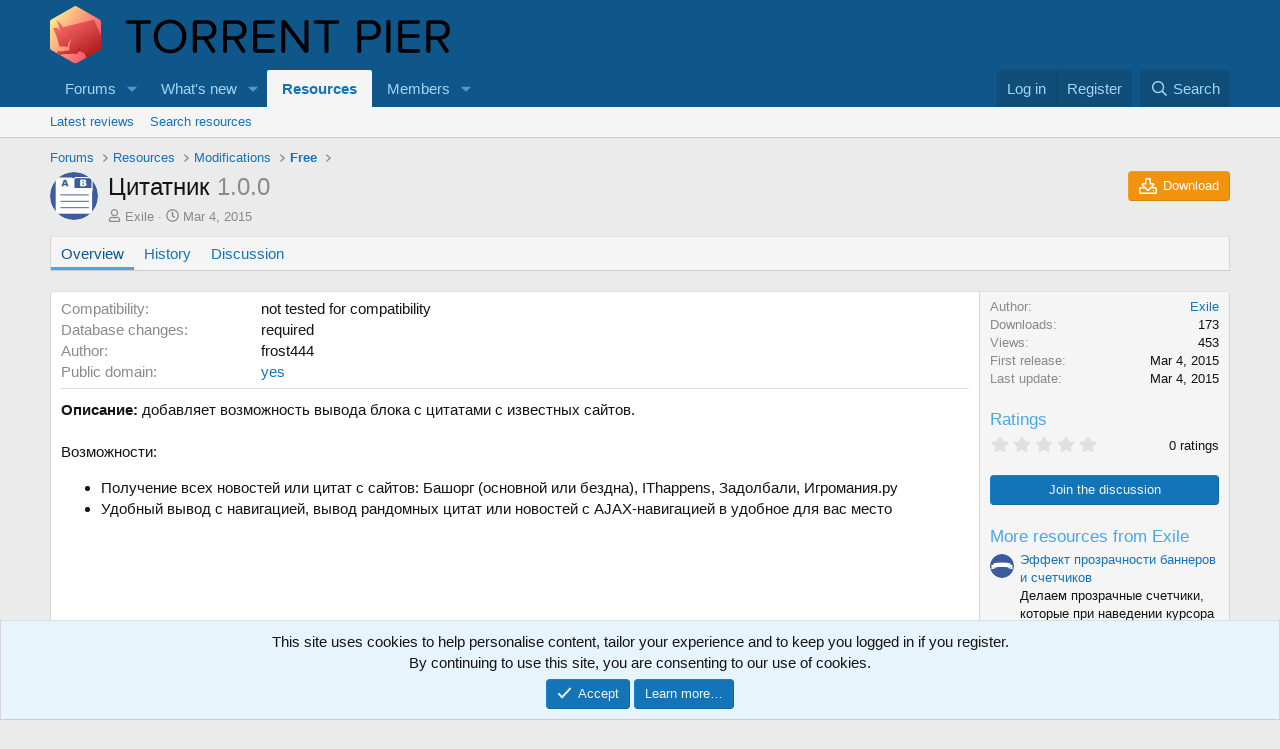

--- FILE ---
content_type: text/html; charset=utf-8
request_url: https://torrentpier.com/resources/citatnik.203/
body_size: 14834
content:
<!DOCTYPE html>
<html id="XF" lang="en-US" dir="LTR"
	data-xf="2.3"
	data-app="public"
	
	
	data-template="xfrm_resource_view"
	data-container-key="xfrmCategory-3"
	data-content-key="resource-203"
	data-logged-in="false"
	data-cookie-prefix="xf_"
	data-csrf="1768691167,36372980c94b8ace0d438897bcfbb3cd"
	class="has-no-js template-xfrm_resource_view"
	>
<head>
	
	
	

	<meta charset="utf-8" />
	<title>Цитатник | TorrentPier support forum</title>
	<link rel="manifest" href="/webmanifest.php">

	<meta http-equiv="X-UA-Compatible" content="IE=Edge" />
	<meta name="viewport" content="width=device-width, initial-scale=1, viewport-fit=cover">

	
		<meta name="theme-color" content="#0f578a" />
	

	<meta name="apple-mobile-web-app-title" content="TorrentPier">
	
		<link rel="apple-touch-icon" href="/data/assets/logo/output-onlinepngtools-2.png">
		

	
		
		<meta name="description" content="Описание: добавляет возможность вывода блока с цитатами с известных сайтов.

Возможности:

Получение всех новостей или цитат с сайтов: Башорг (основной или..." />
		<meta property="og:description" content="Описание: добавляет возможность вывода блока с цитатами с известных сайтов.

Возможности:

Получение всех новостей или цитат с сайтов: Башорг (основной или бездна), IThappens, Задолбали, Игромания.ру
Удобный вывод с навигацией, вывод рандомных..." />
		<meta property="twitter:description" content="Описание: добавляет возможность вывода блока с цитатами с известных сайтов.

Возможности:

Получение всех новостей или цитат с сайтов: Башорг (основной или бездна), IThappens, Задолбали..." />
	
	
		<meta property="og:url" content="https://torrentpier.com/resources/citatnik.203/" />
	
		<link rel="canonical" href="https://torrentpier.com/resources/citatnik.203/" />
	

	
		
	
	
	<meta property="og:site_name" content="TorrentPier support forum" />


	
	
		
	
	
	<meta property="og:type" content="website" />


	
	
		
	
	
	
		<meta property="og:title" content="Цитатник" />
		<meta property="twitter:title" content="Цитатник" />
	


	
	
	
	
		
	
	
	
		<meta property="og:image" content="https://torrentpier.com/styles/default/xenforo/bull-logo.og.png" />
		<meta property="twitter:image" content="https://torrentpier.com/styles/default/xenforo/bull-logo.og.png" />
		<meta property="twitter:card" content="summary" />
	


	

	
	
	
	

	<link rel="stylesheet" href="/css.php?css=public%3Anormalize.css%2Cpublic%3Afa.css%2Cpublic%3Acore.less%2Cpublic%3Aapp.less&amp;s=1&amp;l=4&amp;d=1765652151&amp;k=ea51f44bc366997dfd2a245e0006363c63dcffa0" />

	<link rel="stylesheet" href="/css.php?css=public%3Aalnb_navigation.less&amp;s=1&amp;l=4&amp;d=1765652151&amp;k=f54af5063abda67175b2e7b7c97f21d539aa67fd" />
<link rel="stylesheet" href="/css.php?css=public%3Aattachments.less&amp;s=1&amp;l=4&amp;d=1765652151&amp;k=de809d097d55676b56185312a0feace9fed0af6f" />
<link rel="stylesheet" href="/css.php?css=public%3Abb_code.less&amp;s=1&amp;l=4&amp;d=1765652151&amp;k=23ab644364869083ac54bca4b22112986a130966" />
<link rel="stylesheet" href="/css.php?css=public%3Alightbox.less&amp;s=1&amp;l=4&amp;d=1765652151&amp;k=2f5ce36183581046be4496a5aa0af46ff99728d3" />
<link rel="stylesheet" href="/css.php?css=public%3Anotices.less&amp;s=1&amp;l=4&amp;d=1765652151&amp;k=4fa755cca2cc307fbffc2031a11a50711e3376e7" />
<link rel="stylesheet" href="/css.php?css=public%3Arating_stars.less&amp;s=1&amp;l=4&amp;d=1765652151&amp;k=56abe8b26680af469e713acd39342cc46cd9146e" />
<link rel="stylesheet" href="/css.php?css=public%3Ashare_controls.less&amp;s=1&amp;l=4&amp;d=1765652151&amp;k=997eb0efefe4d88c5b3e9cafee33ccf7fb6205a1" />
<link rel="stylesheet" href="/css.php?css=public%3Axfrm.less&amp;s=1&amp;l=4&amp;d=1765652151&amp;k=f3d7068b0acc3d3512e4a096e0f3fc8cc34c0288" />
<link rel="stylesheet" href="/css.php?css=public%3Aextra.less&amp;s=1&amp;l=4&amp;d=1765652151&amp;k=eb849f925401e68902e4225a70f3aade77311cd4" />


	
		<script data-cfasync="false" src="/js/xf/preamble.min.js?_v=e390d69c"></script>
	

	
	<script data-cfasync="false" src="/js/vendor/vendor-compiled.js?_v=e390d69c" defer></script>
	<script data-cfasync="false" src="/js/xf/core-compiled.js?_v=e390d69c" defer></script>

	<script data-cfasync="false">
		XF.ready(() =>
		{
			XF.extendObject(true, XF.config, {
				// 
				userId: 0,
				enablePush: true,
				pushAppServerKey: 'BHJbMlVgtk86xCu29bbl6LrQdL5pTNDIY6QlDkN8t86YVffElLba50X-TN6JKB9bxYgIFvJLqbAuIkEmtp2qxaw',
				url: {
					fullBase: 'https://torrentpier.com/',
					basePath: '/',
					css: '/css.php?css=__SENTINEL__&s=1&l=4&d=1765652151',
					js: '/js/__SENTINEL__?_v=e390d69c',
					icon: '/data/local/icons/__VARIANT__.svg?v=1765652151#__NAME__',
					iconInline: '/styles/fa/__VARIANT__/__NAME__.svg?v=5.15.3',
					keepAlive: '/login/keep-alive'
				},
				cookie: {
					path: '/',
					domain: '',
					prefix: 'xf_',
					secure: true,
					consentMode: 'simple',
					consented: ["optional","_third_party"]
				},
				cacheKey: 'f3ed7234243583f554e27d349fe769c5',
				csrf: '1768691167,36372980c94b8ace0d438897bcfbb3cd',
				js: {"\/js\/xf\/lightbox-compiled.js?_v=e390d69c":true,"\/js\/xf\/code_block-compiled.js?_v=e390d69c":true},
				fullJs: false,
				css: {"public:alnb_navigation.less":true,"public:attachments.less":true,"public:bb_code.less":true,"public:lightbox.less":true,"public:notices.less":true,"public:rating_stars.less":true,"public:share_controls.less":true,"public:xfrm.less":true,"public:extra.less":true},
				time: {
					now: 1768691167,
					today: 1768690800,
					todayDow: 0,
					tomorrow: 1768777200,
					yesterday: 1768604400,
					week: 1768172400,
					month: 1767222000,
					year: 1767222000
				},
				style: {
					light: '',
					dark: '',
					defaultColorScheme: 'light'
				},
				borderSizeFeature: '3px',
				fontAwesomeWeight: 'r',
				enableRtnProtect: true,
				
				enableFormSubmitSticky: true,
				imageOptimization: 'optimize',
				imageOptimizationQuality: 0.85,
				uploadMaxFilesize: 52428800,
				uploadMaxWidth: 0,
				uploadMaxHeight: 0,
				allowedVideoExtensions: ["m4v","mov","mp4","mp4v","mpeg","mpg","ogv","webm"],
				allowedAudioExtensions: ["mp3","opus","ogg","wav"],
				shortcodeToEmoji: true,
				visitorCounts: {
					conversations_unread: '0',
					alerts_unviewed: '0',
					total_unread: '0',
					title_count: true,
					icon_indicator: true
				},
				jsMt: {"xf\/action.js":"a88b9c41","xf\/embed.js":"a88b9c41","xf\/form.js":"a88b9c41","xf\/structure.js":"a88b9c41","xf\/tooltip.js":"a88b9c41"},
				jsState: {},
				publicMetadataLogoUrl: 'https://torrentpier.com/styles/default/xenforo/bull-logo.og.png',
				publicPushBadgeUrl: 'https://torrentpier.com/styles/default/xenforo/bell.png'
			})

			XF.extendObject(XF.phrases, {
				// 
				date_x_at_time_y:     "{date} at {time}",
				day_x_at_time_y:      "{day} at {time}",
				yesterday_at_x:       "Yesterday at {time}",
				x_minutes_ago:        "{minutes} minutes ago",
				one_minute_ago:       "1 minute ago",
				a_moment_ago:         "A moment ago",
				today_at_x:           "Today at {time}",
				in_a_moment:          "In a moment",
				in_a_minute:          "In a minute",
				in_x_minutes:         "In {minutes} minutes",
				later_today_at_x:     "Later today at {time}",
				tomorrow_at_x:        "Tomorrow at {time}",
				short_date_x_minutes: "{minutes}m",
				short_date_x_hours:   "{hours}h",
				short_date_x_days:    "{days}d",

				day0: "Sunday",
				day1: "Monday",
				day2: "Tuesday",
				day3: "Wednesday",
				day4: "Thursday",
				day5: "Friday",
				day6: "Saturday",

				dayShort0: "Sun",
				dayShort1: "Mon",
				dayShort2: "Tue",
				dayShort3: "Wed",
				dayShort4: "Thu",
				dayShort5: "Fri",
				dayShort6: "Sat",

				month0: "January",
				month1: "February",
				month2: "March",
				month3: "April",
				month4: "May",
				month5: "June",
				month6: "July",
				month7: "August",
				month8: "September",
				month9: "October",
				month10: "November",
				month11: "December",

				active_user_changed_reload_page: "The active user has changed. Reload the page for the latest version.",
				server_did_not_respond_in_time_try_again: "The server did not respond in time. Please try again.",
				oops_we_ran_into_some_problems: "Oops! We ran into some problems.",
				oops_we_ran_into_some_problems_more_details_console: "Oops! We ran into some problems. Please try again later. More error details may be in the browser console.",
				file_too_large_to_upload: "The file is too large to be uploaded.",
				uploaded_file_is_too_large_for_server_to_process: "The uploaded file is too large for the server to process.",
				files_being_uploaded_are_you_sure: "Files are still being uploaded. Are you sure you want to submit this form?",
				attach: "Attach files",
				rich_text_box: "Rich text box",
				close: "Close",
				link_copied_to_clipboard: "Link copied to clipboard.",
				text_copied_to_clipboard: "Text copied to clipboard.",
				loading: "Loading…",
				you_have_exceeded_maximum_number_of_selectable_items: "You have exceeded the maximum number of selectable items.",

				processing: "Processing",
				'processing...': "Processing…",

				showing_x_of_y_items: "Showing {count} of {total} items",
				showing_all_items: "Showing all items",
				no_items_to_display: "No items to display",

				number_button_up: "Increase",
				number_button_down: "Decrease",

				push_enable_notification_title: "Push notifications enabled successfully at TorrentPier support forum",
				push_enable_notification_body: "Thank you for enabling push notifications!",

				pull_down_to_refresh: "Pull down to refresh",
				release_to_refresh: "Release to refresh",
				refreshing: "Refreshing…"
			})
		})
	</script>

	<script data-cfasync="false" src="/js/xf/lightbox-compiled.js?_v=e390d69c" defer></script>
<script data-cfasync="false" src="/js/xf/code_block-compiled.js?_v=e390d69c" defer></script>



	

	
</head>
<body data-template="xfrm_resource_view">

<div class="p-pageWrapper" id="top">

	

	<header class="p-header" id="header">
		<div class="p-header-inner">
			<div class="p-header-content">
				<div class="p-header-logo p-header-logo--image">
					<a href="/">
						

	

	
		
		

		
	

	

	<picture data-variations="{&quot;default&quot;:{&quot;1&quot;:&quot;\/styles\/default\/xenforo\/bull-logo.svg&quot;,&quot;2&quot;:null}}">
		
		
		

		

		<img src="/styles/default/xenforo/bull-logo.svg"  width="100" height="36" alt="TorrentPier support forum"  />
	</picture>


					</a>
				</div>

				
			</div>
		</div>
	</header>

	
	

	
		<div class="p-navSticky p-navSticky--primary" data-xf-init="sticky-header">
			
		<nav class="p-nav">
			<div class="p-nav-inner">
				<button type="button" class="button button--plain p-nav-menuTrigger" data-xf-click="off-canvas" data-menu=".js-headerOffCanvasMenu" tabindex="0" aria-label="Menu"><span class="button-text">
					<i aria-hidden="true"></i>
				</span></button>

				<div class="p-nav-smallLogo">
					<a href="/">
						

	

	
		
		

		
	

	

	<picture data-variations="{&quot;default&quot;:{&quot;1&quot;:&quot;\/styles\/default\/xenforo\/bull-logo.svg&quot;,&quot;2&quot;:null}}">
		
		
		

		

		<img src="/styles/default/xenforo/bull-logo.svg"  width="100" height="36" alt="TorrentPier support forum"  />
	</picture>


					</a>
				</div>

				<div class="p-nav-scroller hScroller" data-xf-init="h-scroller" data-auto-scroll=".p-navEl.is-selected">
					<div class="hScroller-scroll">
						<ul class="p-nav-list js-offCanvasNavSource">
							
								<li>
									
	<div class="p-navEl " data-has-children="true">
	

		
	
	<a href="/"
	class="p-navEl-link p-navEl-link--splitMenu "
	
	
	data-nav-id="forums">Forums</a>


		<a data-xf-key="1"
			data-xf-click="menu"
			data-menu-pos-ref="< .p-navEl"
			class="p-navEl-splitTrigger"
			role="button"
			tabindex="0"
			aria-label="Toggle expanded"
			aria-expanded="false"
			aria-haspopup="true"></a>

		
	
		<div class="menu menu--structural" data-menu="menu" aria-hidden="true">
			<div class="menu-content">
				
					
	
	
	<a href="/whats-new/posts/"
	class="menu-linkRow u-indentDepth0 js-offCanvasCopy "
	
	
	data-nav-id="newPosts">New posts</a>

	

				
					
	
	
	<a href="/search/?type=post"
	class="menu-linkRow u-indentDepth0 js-offCanvasCopy "
	
	
	data-nav-id="searchForums">Search forums</a>

	

				
			</div>
		</div>
	
	</div>

								</li>
							
								<li>
									
	<div class="p-navEl " data-has-children="true">
	

		
	
	<a href="/whats-new/"
	class="p-navEl-link p-navEl-link--splitMenu "
	
	
	data-nav-id="whatsNew">What's new</a>


		<a data-xf-key="2"
			data-xf-click="menu"
			data-menu-pos-ref="< .p-navEl"
			class="p-navEl-splitTrigger"
			role="button"
			tabindex="0"
			aria-label="Toggle expanded"
			aria-expanded="false"
			aria-haspopup="true"></a>

		
	
		<div class="menu menu--structural" data-menu="menu" aria-hidden="true">
			<div class="menu-content">
				
					
	
	
	<a href="/featured/"
	class="menu-linkRow u-indentDepth0 js-offCanvasCopy "
	
	
	data-nav-id="featured">Featured content</a>

	

				
					
	
	
	<a href="/whats-new/posts/"
	class="menu-linkRow u-indentDepth0 js-offCanvasCopy "
	 rel="nofollow"
	
	data-nav-id="whatsNewPosts">New posts</a>

	

				
					
	
	
	<a href="/whats-new/resources/"
	class="menu-linkRow u-indentDepth0 js-offCanvasCopy "
	 rel="nofollow"
	
	data-nav-id="xfrmNewResources">New resources</a>

	

				
					
	
	
	<a href="/whats-new/latest-activity"
	class="menu-linkRow u-indentDepth0 js-offCanvasCopy "
	 rel="nofollow"
	
	data-nav-id="latestActivity">Latest activity</a>

	

				
			</div>
		</div>
	
	</div>

								</li>
							
								<li>
									
	<div class="p-navEl is-selected" data-has-children="true">
	

		
	
	<a href="/resources/"
	class="p-navEl-link p-navEl-link--splitMenu "
	
	
	data-nav-id="xfrm">Resources</a>


		<a data-xf-key="3"
			data-xf-click="menu"
			data-menu-pos-ref="< .p-navEl"
			class="p-navEl-splitTrigger"
			role="button"
			tabindex="0"
			aria-label="Toggle expanded"
			aria-expanded="false"
			aria-haspopup="true"></a>

		
	
		<div class="menu menu--structural" data-menu="menu" aria-hidden="true">
			<div class="menu-content">
				
					
	
	
	<a href="/resources/latest-reviews"
	class="menu-linkRow u-indentDepth0 js-offCanvasCopy "
	
	
	data-nav-id="xfrmLatestReviews">Latest reviews</a>

	

				
					
	
	
	<a href="/search/?type=resource"
	class="menu-linkRow u-indentDepth0 js-offCanvasCopy "
	
	
	data-nav-id="xfrmSearchResources">Search resources</a>

	

				
			</div>
		</div>
	
	</div>

								</li>
							
								<li>
									
	<div class="p-navEl " data-has-children="true">
	

		
	
	<a href="/members/"
	class="p-navEl-link p-navEl-link--splitMenu "
	
	
	data-nav-id="members">Members</a>


		<a data-xf-key="4"
			data-xf-click="menu"
			data-menu-pos-ref="< .p-navEl"
			class="p-navEl-splitTrigger"
			role="button"
			tabindex="0"
			aria-label="Toggle expanded"
			aria-expanded="false"
			aria-haspopup="true"></a>

		
	
		<div class="menu menu--structural" data-menu="menu" aria-hidden="true">
			<div class="menu-content">
				
					
	
	
	<a href="/members/list/"
	class="menu-linkRow u-indentDepth0 js-offCanvasCopy "
	
	
	data-nav-id="registeredMembers">Registered members</a>

	

				
					
	
	
	<a href="/online/"
	class="menu-linkRow u-indentDepth0 js-offCanvasCopy "
	
	
	data-nav-id="currentVisitors">Current visitors</a>

	

				
			</div>
		</div>
	
	</div>

								</li>
							
						</ul>
					</div>
				</div>

				<div class="p-nav-opposite">
					<div class="p-navgroup p-account p-navgroup--guest">
						
							<a href="/login/" class="p-navgroup-link p-navgroup-link--textual p-navgroup-link--logIn"
								data-xf-click="overlay" data-follow-redirects="on">
								<span class="p-navgroup-linkText">Log in</span>
							</a>
							
								<a href="/register/" class="p-navgroup-link p-navgroup-link--textual p-navgroup-link--register"
									data-xf-click="overlay" data-follow-redirects="on">
									<span class="p-navgroup-linkText">Register</span>
								</a>
							
						
					</div>

					<div class="p-navgroup p-discovery">
						<a href="/whats-new/"
							

	class="p-navgroup-link p-navgroup-link--iconic p-navgroup-link--whatsnew"

							aria-label="What&#039;s new"
							title="What&#039;s new">
							<i aria-hidden="true"></i>
							<span class="p-navgroup-linkText">What's new</span>
						</a>

						
							<a href="/search/"
								class="p-navgroup-link p-navgroup-link--iconic p-navgroup-link--search"
								data-xf-click="menu"
								data-xf-key="/"
								aria-label="Search"
								aria-expanded="false"
								aria-haspopup="true"
								title="Search">
								<i aria-hidden="true"></i>
								<span class="p-navgroup-linkText">Search</span>
							</a>
							<div class="menu menu--structural menu--wide" data-menu="menu" aria-hidden="true">
								<form action="/search/search" method="post"
									class="menu-content"
									data-xf-init="quick-search">

									<h3 class="menu-header">Search</h3>
									
									<div class="menu-row">
										
											<div class="inputGroup inputGroup--joined">
												<input type="text" class="input" name="keywords" data-acurl="/search/auto-complete" placeholder="Search…" aria-label="Search" data-menu-autofocus="true" />
												
			<select name="constraints" class="js-quickSearch-constraint input" aria-label="Search within">
				<option value="">Everywhere</option>
<option value="{&quot;search_type&quot;:&quot;resource&quot;}">Resources</option>
<option value="{&quot;search_type&quot;:&quot;resource&quot;,&quot;c&quot;:{&quot;categories&quot;:[3],&quot;child_categories&quot;:1}}">This category</option>

			</select>
		
											</div>
										
									</div>

									
									<div class="menu-row">
										<label class="iconic"><input type="checkbox"  name="c[title_only]" value="1" /><i aria-hidden="true"></i><span class="iconic-label">Search titles only

													
													<span tabindex="0" role="button"
														data-xf-init="tooltip" data-trigger="hover focus click" title="Tags will also be searched in content where tags are supported">

														<i class="fa--xf far fa-question-circle  u-muted u-smaller"><svg xmlns="http://www.w3.org/2000/svg" role="img" ><title>Note</title><use href="/data/local/icons/regular.svg?v=1765652151#question-circle"></use></svg></i>
													</span></span></label>

									</div>
									
									<div class="menu-row">
										<div class="inputGroup">
											<span class="inputGroup-text" id="ctrl_search_menu_by_member">By:</span>
											<input type="text" class="input" name="c[users]" data-xf-init="auto-complete" placeholder="Member" aria-labelledby="ctrl_search_menu_by_member" />
										</div>
									</div>
									<div class="menu-footer">
									<span class="menu-footer-controls">
										<button type="submit" class="button button--icon button--icon--search button--primary"><i class="fa--xf far fa-search "><svg xmlns="http://www.w3.org/2000/svg" role="img" aria-hidden="true" ><use href="/data/local/icons/regular.svg?v=1765652151#search"></use></svg></i><span class="button-text">Search</span></button>
										<button type="submit" class="button " name="from_search_menu"><span class="button-text">Advanced search…</span></button>
									</span>
									</div>

									<input type="hidden" name="_xfToken" value="1768691167,36372980c94b8ace0d438897bcfbb3cd" />
								</form>
							</div>
						
					</div>
				</div>
			</div>
		</nav>
	
		</div>
		
		
			<div class="p-sectionLinks">
				<div class="p-sectionLinks-inner hScroller" data-xf-init="h-scroller">
					<div class="hScroller-scroll">
						<ul class="p-sectionLinks-list">
							
								<li>
									
	<div class="p-navEl " >
	

		
	
	<a href="/resources/latest-reviews"
	class="p-navEl-link "
	
	data-xf-key="alt+1"
	data-nav-id="xfrmLatestReviews">Latest reviews</a>


		

		
	
	</div>

								</li>
							
								<li>
									
	<div class="p-navEl " >
	

		
	
	<a href="/search/?type=resource"
	class="p-navEl-link "
	
	data-xf-key="alt+2"
	data-nav-id="xfrmSearchResources">Search resources</a>


		

		
	
	</div>

								</li>
							
						</ul>
					</div>
				</div>
			</div>
			
	
		

	<div class="offCanvasMenu offCanvasMenu--nav js-headerOffCanvasMenu" data-menu="menu" aria-hidden="true" data-ocm-builder="navigation">
		<div class="offCanvasMenu-backdrop" data-menu-close="true"></div>
		<div class="offCanvasMenu-content">
			<div class="offCanvasMenu-header">
				Menu
				<a class="offCanvasMenu-closer" data-menu-close="true" role="button" tabindex="0" aria-label="Close"></a>
			</div>
			
				<div class="p-offCanvasRegisterLink">
					<div class="offCanvasMenu-linkHolder">
						<a href="/login/" class="offCanvasMenu-link" data-xf-click="overlay" data-menu-close="true">
							Log in
						</a>
					</div>
					<hr class="offCanvasMenu-separator" />
					
						<div class="offCanvasMenu-linkHolder">
							<a href="/register/" class="offCanvasMenu-link" data-xf-click="overlay" data-menu-close="true">
								Register
							</a>
						</div>
						<hr class="offCanvasMenu-separator" />
					
				</div>
			
			<div class="js-offCanvasNavTarget"></div>
			<div class="offCanvasMenu-installBanner js-installPromptContainer" style="display: none;" data-xf-init="install-prompt">
				<div class="offCanvasMenu-installBanner-header">Install the app</div>
				<button type="button" class="button js-installPromptButton"><span class="button-text">Install</span></button>
				<template class="js-installTemplateIOS">
					<div class="js-installTemplateContent">
						<div class="overlay-title">How to install the app on iOS</div>
						<div class="block-body">
							<div class="block-row">
								<p>
									Follow along with the video below to see how to install our site as a web app on your home screen.
								</p>
								<p style="text-align: center">
									<video src="/styles/default/xenforo/add_to_home.mp4"
										width="280" height="480" autoplay loop muted playsinline></video>
								</p>
								<p>
									<small><strong>Note:</strong> This feature may not be available in some browsers.</small>
								</p>
							</div>
						</div>
					</div>
				</template>
			</div>
		</div>
	</div>

	<div class="p-body">
		<div class="p-body-inner">
			<!--XF:EXTRA_OUTPUT-->


			

			

			
			
	
		<ul class="p-breadcrumbs "
			itemscope itemtype="https://schema.org/BreadcrumbList">
			
				

				
				

				
					
					
	<li itemprop="itemListElement" itemscope itemtype="https://schema.org/ListItem">
		<a href="/" itemprop="item">
			<span itemprop="name">Forums</span>
		</a>
		<meta itemprop="position" content="1" />
	</li>

				

				
					
					
	<li itemprop="itemListElement" itemscope itemtype="https://schema.org/ListItem">
		<a href="/resources/" itemprop="item">
			<span itemprop="name">Resources</span>
		</a>
		<meta itemprop="position" content="2" />
	</li>

				
				
					
					
	<li itemprop="itemListElement" itemscope itemtype="https://schema.org/ListItem">
		<a href="/resources/categories/modifications.8/" itemprop="item">
			<span itemprop="name">Modifications</span>
		</a>
		<meta itemprop="position" content="3" />
	</li>

				
					
					
	<li itemprop="itemListElement" itemscope itemtype="https://schema.org/ListItem">
		<a href="/resources/categories/free.3/" itemprop="item">
			<span itemprop="name">Free</span>
		</a>
		<meta itemprop="position" content="4" />
	</li>

				
			
		</ul>
	

			

			
	<noscript class="js-jsWarning"><div class="blockMessage blockMessage--important blockMessage--iconic u-noJsOnly">JavaScript is disabled. For a better experience, please enable JavaScript in your browser before proceeding.</div></noscript>

			
	<div class="blockMessage blockMessage--important blockMessage--iconic js-browserWarning" style="display: none">You are using an out of date browser. It  may not display this or other websites correctly.<br />You should upgrade or use an <a href="https://www.google.com/chrome/" target="_blank" rel="noopener">alternative browser</a>.</div>


			
				<div class="p-body-header">
					
		<div class="contentRow contentRow--hideFigureNarrow">
			<span class="contentRow-figure">
				
					<span  class="avatar avatar--s"><img src="/data/resource_icons/0/203.jpg?1425491306" alt="Цитатник" loading="lazy" /></span>
				
			</span>
			<div class="contentRow-main">
				<div class="p-title">
					<h1 class="p-title-value">
						
							Цитатник
						
						
							<span class="u-muted">1.0.0</span>
						
					</h1>
					
						<div class="p-title-pageAction">
							
								
									<a href="/resources/citatnik.203/download" class="button button--icon button--icon--download button--cta" target="_blank"><i class="fa--xf far fa-download "><svg xmlns="http://www.w3.org/2000/svg" role="img" aria-hidden="true" ><use href="/data/local/icons/regular.svg?v=1765652151#download"></use></svg></i><span class="button-text">Download</span></a>
								
							
						</div>
					
				</div>
				
					<div class="p-description">
						
							<ul class="listInline listInline--bullet">
								<li>
									<i class="fa--xf far fa-user "><svg xmlns="http://www.w3.org/2000/svg" role="img" ><title>Author</title><use href="/data/local/icons/regular.svg?v=1765652151#user"></use></svg></i>
									<span class="u-srOnly">Author</span>

									<a href="/members/exile.1/" class="username  u-concealed" dir="auto" data-user-id="1" data-xf-init="member-tooltip"><span class="username--staff username--moderator username--admin">Exile</span></a>
								</li>
								<li>
									<i class="fa--xf far fa-clock "><svg xmlns="http://www.w3.org/2000/svg" role="img" ><title>Creation date</title><use href="/data/local/icons/regular.svg?v=1765652151#clock"></use></svg></i>
									<span class="u-srOnly">Creation date</span>

									<a href="/resources/citatnik.203/" class="u-concealed"><time  class="u-dt" dir="auto" datetime="2015-03-04T18:48:06+0100" data-timestamp="1425491286" data-date="Mar 4, 2015" data-time="6:48 PM" data-short="Mar &#039;15" title="Mar 4, 2015 at 6:48 PM">Mar 4, 2015</time></a>
								</li>
								
								
								
							</ul>
						
					</div>
				
			</div>
		</div>
	
				</div>
				

			<div class="p-body-main  ">
				
				<div class="p-body-contentCol"></div>
				

				

				<div class="p-body-content">
					
					<div class="p-body-pageContent">





	

	




	



	
		<div class="tabs tabs--standalone">
			<div class="hScroller" data-xf-init="h-scroller">
				<span class="hScroller-scroll">
					<a class="tabs-tab is-active" href="/resources/citatnik.203/">Overview</a>
					
						
						
						
						
						
							<a class="tabs-tab " href="/resources/citatnik.203/history">History</a>
						
						
							<a class="tabs-tab " href="/threads/citatnik.37164/">Discussion</a>
						
					
				</span>
			</div>
		</div>
	





	








	
	
	
		
	
	
	


	
	
	
		
	
	
	


	
	
		
	
	
	


	
	









	
		
		

		
			<script class="js-extraPhrases" type="application/json">
			{
				"lightbox_close": "Close",
				"lightbox_next": "Next",
				"lightbox_previous": "Previous",
				"lightbox_error": "The requested content cannot be loaded. Please try again later.",
				"lightbox_start_slideshow": "Start slideshow",
				"lightbox_stop_slideshow": "Stop slideshow",
				"lightbox_full_screen": "Full screen",
				"lightbox_thumbnails": "Thumbnails",
				"lightbox_download": "Download",
				"lightbox_share": "Share",
				"lightbox_zoom": "Zoom",
				"lightbox_new_window": "New window",
				"lightbox_toggle_sidebar": "Toggle sidebar"
			}
			</script>
		
		
	


<div class="block">
	
	<div class="block-container">
		<div class="block-body lbContainer js-resourceBody"
			data-xf-init="lightbox"
			data-lb-id="resource-203"
			data-lb-caption-desc="Exile &middot; Mar 4, 2015 at 6:48 PM">

			<div class="resourceBody">
				<article class="resourceBody-main js-lbContainer">
					

	
		
			<div class="resourceBody-fields resourceBody-fields--before">
				
					

	
		
			

			
				<dl class="pairs pairs--columns pairs--fixedSmall pairs--customField" data-field="compability_check">
					<dt>Compatibility</dt>
					<dd>not tested for compatibility</dd>
				</dl>
			
		
	
		
			

			
				<dl class="pairs pairs--columns pairs--fixedSmall pairs--customField" data-field="sql">
					<dt>Database changes</dt>
					<dd>required</dd>
				</dl>
			
		
	
		
	
		
			

			
				<dl class="pairs pairs--columns pairs--fixedSmall pairs--customField" data-field="owner">
					<dt>Author</dt>
					<dd>frost444</dd>
				</dl>
			
		
	
		
			

			
				<dl class="pairs pairs--columns pairs--fixedSmall pairs--customField" data-field="was_paid">
					<dt>Public domain</dt>
					<dd><a href="https://torrentpier.com/threads/platnye-modifikacii-i-ix-dalnejshaja-podderzhka.36722/" target="_blank">yes</a></dd>
				</dl>
			
		
	

				
			</div>
		
	


					
						<div class="bbWrapper"><b>Описание:</b> добавляет возможность вывода блока с цитатами с известных сайтов.<br />
<br />
Возможности:<br />
<ul>
<li data-xf-list-type="ul">Получение всех новостей или цитат с сайтов: Башорг (основной или бездна), IThappens, Задолбали, Игромания.ру</li>
<li data-xf-list-type="ul">Удобный вывод с навигацией, вывод рандомных цитат или новостей с AJAX-навигацией в удобное для вас место</li>
</ul></div>
					

					

	
		
			<div class="resourceBody-fields resourceBody-fields--after">
				
					

	
		
			

			
				<dl class="pairs pairs--columns pairs--fixedSmall pairs--customField" data-field="installation">
					<dt>Installation instructions</dt>
					<dd><div class="bbWrapper"><div class="bbCodeSpoiler">
	<button type="button" class="button bbCodeSpoiler-button button--longText" data-xf-click="toggle" data-xf-init="tooltip" title="Click to reveal or hide spoiler"><span class="button-text">

		<span>Spoiler: <span class="bbCodeSpoiler-button-title">Инструкция</span></span>
	</span></button>
	<div class="bbCodeSpoiler-content">
		<div class="bbCodeBlock bbCodeBlock--spoiler">
			<div class="bbCodeBlock-content">
	
	


<div class="bbCodeBlock bbCodeBlock--screenLimited bbCodeBlock--code">
	<div class="bbCodeBlock-title">
		PHP:
	</div>
	<div class="bbCodeBlock-content" dir="ltr">
		<pre class="bbCodeCode" dir="ltr" data-xf-init="code-block" data-lang="php"><code>Автор мода: frost444
####[ВЫПОЛНИТЬ]-----SQL

CREATE TABLE `bb_bash` (
  `quote_id` int(11) NOT NULL DEFAULT &#039;0&#039;,
  `quote_cat` varchar(250) NOT NULL DEFAULT &#039;&#039;,
  `quote_time` int(11) NOT NULL DEFAULT &#039;0&#039;,
  `quote_text` text NOT NULL,
  PRIMARY KEY (`quote_id`)
) ENGINE=MyISAM DEFAULT CHARSET=utf8    ;

CREATE TABLE `bb_abyss` (
  `quote_id` int(11) NOT NULL DEFAULT &#039;0&#039;,
  `quote_cat` varchar(250) NOT NULL DEFAULT &#039;&#039;,
  `quote_time` int(11) NOT NULL DEFAULT &#039;0&#039;,
  `quote_text` text NOT NULL,
  PRIMARY KEY (`quote_id`)
) ENGINE=MyISAM DEFAULT CHARSET=utf8    ;

CREATE TABLE `bb_igromania` (
  `quote_id` int(11) NOT NULL DEFAULT &#039;0&#039;,
  `quote_cat` varchar(250) NOT NULL DEFAULT &#039;&#039;,
  `quote_title` varchar(250) NOT NULL DEFAULT &#039;&#039;,
  `quote_time` int(11) NOT NULL DEFAULT &#039;0&#039;,
  `quote_autor` varchar(250) NOT NULL DEFAULT &#039;&#039;,
  `quote_text` text NOT NULL,
  PRIMARY KEY (`quote_id`)
) ENGINE=MyISAM DEFAULT CHARSET=utf8    ;

CREATE TABLE `bb_ithappens` (
  `quote_id` int(11) NOT NULL DEFAULT &#039;0&#039;,
  `quote_cat` varchar(250) NOT NULL DEFAULT &#039;&#039;,
  `quote_title` varchar(250) NOT NULL DEFAULT &#039;&#039;,
  `quote_time` int(11) NOT NULL DEFAULT &#039;0&#039;,
  `quote_text` text NOT NULL,
  PRIMARY KEY (`quote_id`)
) ENGINE=MyISAM DEFAULT CHARSET=utf8    ;

CREATE TABLE `bb_zadolbali` (
  `quote_id` int(11) NOT NULL DEFAULT &#039;0&#039;,
  `quote_cat` varchar(250) NOT NULL DEFAULT &#039;&#039;,
  `quote_title` varchar(250) NOT NULL DEFAULT &#039;&#039;,
  `quote_time` int(11) NOT NULL DEFAULT &#039;0&#039;,
  `quote_text` text NOT NULL,
  PRIMARY KEY (`quote_id`)
) ENGINE=MyISAM DEFAULT CHARSET=utf8    ;


####[КОНЕЦ]-----SQL

####[ОТКРЫТЬ]----- config.php
-----[в конец]-----
$bb_cfg[&#039;quote&#039;] = array(
  &#039;on&#039;          =&gt; true,
  &#039;site&#039;        =&gt; array(&#039;bb_bash&#039;,&#039;bb_abyss&#039;,&#039;bb_ithappens&#039;,&#039;bb_zadolbali&#039;),
  &#039;cache&#039;       =&gt; 2, //кеш держится в часах
);

####[СОХРАНИТЬ_ФАЙЛ]####

####[ОТКРЫТЬ]----- ajax.php
-----[найти]-----

        &#039;index_data&#039;        =&gt; array(&#039;guest&#039;),

-----[добавить ниже]-----

        &#039;quote&#039;             =&gt; array(&#039;user&#039;),
       
-----[найти последнюю скобку и перед ней добавить]-----

    function quote()
    {
        require(AJAX_DIR .&#039;quote.php&#039;);
    }

####[СОХРАНИТЬ_ФАЙЛ]####

####[ОТКРЫТЬ]----- lang_main.php
-----[в конец]-----

$lang[&#039;GRAB_SELECT&#039;] = array(
             &#039;bash&#039;  =&gt; &quot;Цитатки с Баша&quot;,
             &#039;abyss&#039; =&gt; &quot;Цитаты с бездны баша&quot;,
             &#039;ithappens&#039;  =&gt; &quot;Истории с IThappens&quot;,
             &#039;zadolbali&#039; =&gt; &quot;Истории с сайта ЗАДОЛБАЛИ!&quot;,
             &#039;igromania&#039; =&gt; &quot;Игровые новости с Игромания.ру&quot;,
);

####[СОХРАНИТЬ_ФАЙЛ]####

####[ОТКРЫТЬ]----- index.php
-----[найти]-----

$user-&gt;session_start();

-----[добавить ниже]-----

if ($bb_cfg[&#039;quote&#039;][&#039;on&#039;])
{
    $template-&gt;assign_vars(array(
        &#039;QUOTE_START&#039;    =&gt; $bb_cfg[&#039;quote&#039;][&#039;on&#039;],
    ));
    $base = $bb_cfg[&#039;quote&#039;][&#039;site&#039;];   
    $rand_base = array_rand($base,1);
   
    if(!CACHE(&#039;bb_cache&#039;)-&gt;get(&#039;quotes[&#039;.$base[$rand_base].&#039;]&#039;))
    {      
        $max = DB()-&gt;fetch_row(&quot;SELECT COUNT(quote_id) as max FROM &quot;.$base[$rand_base].&quot; LIMIT 1&quot;);
        if ($max[&#039;max&#039;] &lt;= 0)
        {
            $template-&gt;assign_block_vars(&#039;not_quote&#039;, array());
        }else{
            $sql_q = DB()-&gt;fetch_rowset(&quot;SELECT * FROM &quot;.$base[$rand_base].&quot; ORDER BY rand() LIMIT 26&quot;);

            CACHE(&#039;bb_cache&#039;)-&gt;set(&#039;quotes[&#039;.$base[$rand_base].&#039;]&#039;, $sql_q, $bb_cfg[&#039;quote&#039;][&#039;cache&#039;]*60*60);   
        }
    }else{
        $sql_q = CACHE(&#039;bb_cache&#039;)-&gt;get(&#039;quotes[&#039;.$base[$rand_base].&#039;]&#039;);
    }
    if(!empty($sql_q))
    {
        $rand_sql = array_rand($sql_q,1);
        $r_sql = $sql_q[$rand_sql];

        $url = &#039;quote.php?mode=&#039;.$r_sql[&#039;quote_cat&#039;].&#039;&#039;;
        $template-&gt;assign_block_vars(&#039;quote&#039;,array(
            &#039;ID&#039;        =&gt;  $r_sql[&#039;quote_id&#039;],
            &#039;TITLE&#039;     =&gt;  (isset($r_sql[&#039;quote_title&#039;])) ? &#039;&lt;div class=&quot;small&quot;&gt;&lt;h2&gt;&#039;.$r_sql[&#039;quote_title&#039;].&#039;&lt;/h2&gt;&lt;/div&gt;&#039; : &#039;&#039;,
            &#039;AUTOR&#039;     =&gt;  (isset($r_sql[&#039;quote_autor&#039;])) ? &#039;&lt;div class=&quot;small&quot;&gt;&#039;.$r_sql[&#039;quote_autor&#039;].&#039;&lt;/div&gt;&#039; : &#039;&lt;div class=&quot;small&quot;&gt;&lt;div class=&quot;floatR pad_4&quot;&gt;Автор: &lt;b&gt;guest&lt;/b&gt;&lt;/div&gt;&lt;/div&gt;&lt;div class=&quot;clear hr1&quot;&gt;&lt;/div&gt;&#039;,
            &#039;TEXT&#039;      =&gt;  $r_sql[&#039;quote_text&#039;],
            &#039;DATE&#039;      =&gt;  bb_date($r_sql[&#039;quote_time&#039;]),
            &#039;U_QUOTE_ID&#039;  =&gt; seo_url(&#039;&#039;.$url.&#039;&amp;id=&#039;.$r_sql[&#039;quote_id&#039;].&#039;#&#039;.$r_sql[&#039;quote_id&#039;].&#039;&#039;, false, true),
        ));
        $template-&gt;assign_vars(array(
            &#039;QUOTE_ON&#039;    =&gt;true,
        ));
    }   
}

####[СОХРАНИТЬ_ФАЙЛ]####

####[ОТКРЫТЬ]----- index.tpl
-----[в любое место]-----

&lt;!-- IF QUOTE_START --&gt;
&lt;div class=&quot;post_body_m&quot;&gt;
    &lt;a class=&quot;footeri&quot; &gt;&lt;u&gt;Цитаты&lt;/u&gt;&lt;/a&gt;
   
    &lt;script type=&quot;text/javascript&quot;&gt;
        ajax.callback.quote = function(data) {
          $(&#039;#&#039;+data.mode).html(data.html);
        };
    &lt;/script&gt;
   
    &lt;div align=&quot;center&quot; class=&quot;hrs&quot;&gt;&lt;/div&gt;
    &lt;table width=&quot;100%&quot;&gt;
        &lt;tr&gt;
        &lt;!-- IF QUOTE_ON --&gt;
            &lt;td id=&quot;random&quot;&gt;
                &lt;!-- BEGIN quote --&gt;
                &lt;div id=&quot;random_flow&quot; class=&quot;q_index&quot;&gt;&lt;a name=&quot;{quote.ID}&quot;&gt;
                    {quote.TITLE}
                    &lt;div class=&quot;small&quot;&gt;
                        &lt;p class=&quot;floatL pad_4&quot;&gt;&lt;a href=&quot;{quote.U_QUOTE_ID}&quot;&gt;#{quote.ID}&lt;/a&gt;&lt;/p&gt;
                        &lt;p class=&quot;floatR pad_4&quot;&gt;&lt;i&gt;{quote.DATE}&lt;/i&gt;&lt;/p&gt;
                    &lt;/div&gt;
                    &lt;div class=&quot;clear hr1&quot;&gt;&lt;/div&gt;
                    &lt;div class=&quot;mrg_6&quot;&gt;{quote.TEXT}&lt;/div&gt;
                    {quote.AUTOR}
                &lt;/div&gt;
                &lt;!-- END quote --&gt;
                &lt;div class=&quot;spacer&quot;&gt;&amp;nbsp;&lt;/div&gt;
                &lt;table align=&quot;center&quot; cellspacing=&quot;0&quot; border=&quot;0&quot; width=&quot;100%&quot; class=&quot;tCenter cmh_mask_links&quot;&gt;
                    &lt;tr&gt;
                        &lt;td class=&quot;wAuto&quot;&gt;&lt;a title=&quot;Следующая цитата&quot; class=&quot;morebutton&quot; href=&quot;#&quot; onclick=&quot;ajax.exec({action : &#039;quote&#039;, mode: &#039;random&#039;, id: 0}); return false;&quot;&gt;Хочу еще!!!&lt;/a&gt;&lt;/td&gt;
                        &lt;!-- IF IS_AM --&gt;&lt;td class=&quot;wAuto&quot;&gt;&lt;a title=&quot;Обновить&quot; class=&quot;morebutton&quot; href=&quot;#&quot; onclick=&quot;ajax.exec({action : &#039;quote&#039;, mode: &#039;update&#039;}); return false;&quot;&gt;Update&lt;/a&gt;&lt;/td&gt;&lt;!-- ENDIF --&gt;
                    &lt;/tr&gt;
                &lt;/table&gt;
            &lt;/td&gt;
            &lt;!-- ENDIF --&gt;
            &lt;td&gt;
                &lt;!-- BEGIN not_quote --&gt;
                &lt;div align=&quot;center&quot; class=&quot;notice&quot;&gt;Цитаты не были добавлены&lt;/div&gt;
                &lt;!-- END not_quote --&gt;
            &lt;/td&gt;       
        &lt;/tr&gt;
    &lt;/table&gt;
&lt;/div&gt;
&lt;!-- ENDIF --&gt;
           
####[СОХРАНИТЬ_ФАЙЛ]####</code></pre>
	</div>
</div></div>
		</div>
	</div>
</div></div></dd>
				</dl>
			
		
	

				
			</div>
		
	


					
						
							
							<ul class="attachmentList resourceBody-attachments">
								
									
										
	<li class="file file--linked">
		<a class="u-anchorTarget" id="attachment-3293"></a>
		
			
	
		
		

		
		
	


			<a class="file-preview js-lbImage" href="/attachments/1232-webp.3293/" target="_blank">
				<img src="/data/attachments/3/3297-f3629f2f9456c5e0e69de3a1d4c3bff7.jpg?hash=71_JuHQqbf" alt="1232.webp"
					width="236" height="100" loading="lazy" />
			</a>
		

		<div class="file-content">
			<div class="file-info">
				<span class="file-name" title="1232.webp">1232.webp</span>
				<div class="file-meta">
					8 KB
					
					&middot; Views: 160
					
				</div>
			</div>
		</div>
	</li>

									
										
	<li class="file file--linked">
		<a class="u-anchorTarget" id="attachment-3294"></a>
		
			
	
		
		

		
		
	


			<a class="file-preview js-lbImage" href="/attachments/1233-webp.3294/" target="_blank">
				<img src="/data/attachments/3/3298-b1f9db67803c1e4808407b1972098b91.jpg?hash=l-RQX-yb2O" alt="1233.webp"
					width="216" height="100" loading="lazy" />
			</a>
		

		<div class="file-content">
			<div class="file-info">
				<span class="file-name" title="1233.webp">1233.webp</span>
				<div class="file-meta">
					64.3 KB
					
					&middot; Views: 162
					
				</div>
			</div>
		</div>
	</li>

									
										
	<li class="file file--linked">
		<a class="u-anchorTarget" id="attachment-3295"></a>
		
			
	
		
		

		
		
	


			<a class="file-preview js-lbImage" href="/attachments/1234-webp.3295/" target="_blank">
				<img src="/data/attachments/3/3299-12bba4f53a994c2e51ecb127019f9d05.jpg?hash=kItuMyxHWW" alt="1234.webp"
					width="100" height="148" loading="lazy" />
			</a>
		

		<div class="file-content">
			<div class="file-info">
				<span class="file-name" title="1234.webp">1234.webp</span>
				<div class="file-meta">
					18.1 KB
					
					&middot; Views: 167
					
				</div>
			</div>
		</div>
	</li>

									
								
							</ul>
						
					

					

					<div class="reactionsBar js-reactionsList ">
						
					</div>

					
				</article>

				<div class="resourceBody-sidebar">
					<div class="resourceSidebarGroup">
						<dl class="pairs pairs--justified">
							<dt>Author</dt>
							<dd><a href="/members/exile.1/" class="username " dir="auto" data-user-id="1" data-xf-init="member-tooltip"><span class="username--staff username--moderator username--admin">Exile</span></a></dd>
						</dl>
						
							<dl class="pairs pairs--justified">
								<dt>Downloads</dt>
								<dd>173</dd>
							</dl>
						
						<dl class="pairs pairs--justified">
							<dt>Views</dt>
							<dd>453</dd>
						</dl>
						<dl class="pairs pairs--justified">
							<dt>First release</dt>
							<dd><time  class="u-dt" dir="auto" datetime="2015-03-04T18:48:06+0100" data-timestamp="1425491286" data-date="Mar 4, 2015" data-time="6:48 PM" data-short="Mar &#039;15" title="Mar 4, 2015 at 6:48 PM">Mar 4, 2015</time></dd>
						</dl>
						<dl class="pairs pairs--justified">
							<dt>Last update</dt>
							<dd><time  class="u-dt" dir="auto" datetime="2015-03-04T18:48:06+0100" data-timestamp="1425491286" data-date="Mar 4, 2015" data-time="6:48 PM" data-short="Mar &#039;15" title="Mar 4, 2015 at 6:48 PM">Mar 4, 2015</time></dd>
						</dl>
					</div>

					<div class="resourceSidebarGroup resourceSidebarGroup--rating">
						<h4 class="resourceSidebarGroup-title">Ratings</h4>

						

	
		
	


						
	<span class="ratingStarsRow ratingStarsRow--justified">
		
	

	<span class="ratingStars " title="0.00 star(s)">
		<span class="ratingStars-star"></span>
		<span class="ratingStars-star"></span>
		<span class="ratingStars-star"></span>
		<span class="ratingStars-star"></span>
		<span class="ratingStars-star"></span>
		<span class="u-srOnly">0.00 star(s)</span>
	</span>

		<span class="ratingStarsRow-text">
			0 ratings
		</span>
	</span>


						
	


						

	
		
	

					</div>

					
						<div class="resourceSidebarGroup resourceSidebarGroup--buttons">
							
								
									<a href="/threads/citatnik.37164/" class="button button--fullWidth"><span class="button-text">Join the discussion</span></a>
								

								

								

								

	
		
	

							
						</div>
					


					

					
						<div class="resourceSidebarGroup">
							<h4 class="resourceSidebarGroup-title">
								<a href="/resources/authors/exile.1/">More resources from Exile</a>
							</h4>
							<ul class="resourceSidebarList">
							
								<li>
									
	<div class="contentRow">
		<div class="contentRow-figure">
			
				<a href="/resources/effekt-prozracnosti-bannerov-i-scetcikov.64/" class="avatar avatar--xxs"><img src="/data/resource_icons/0/64.jpg?1431459632" alt="Эффект прозрачности баннеров и счетчиков" loading="lazy" /></a>
			
		</div>
		<div class="contentRow-main contentRow-main--close">
			<a href="/resources/effekt-prozracnosti-bannerov-i-scetcikov.64/">Эффект прозрачности баннеров и счетчиков</a>
			<div class="contentRow-lesser">Делаем прозрачные счетчики, которые при наведении курсора становятся обычными.</div>
			
		</div>
	</div>

								</li>
							
								<li>
									
	<div class="contentRow">
		<div class="contentRow-figure">
			
				<a href="/resources/sablon-shift.219/" class="avatar avatar--xxs"><img src="/data/resource_icons/0/219.jpg?1429616086" alt="Шаблон «Shift»" loading="lazy" /></a>
			
		</div>
		<div class="contentRow-main contentRow-main--close">
			<a href="/resources/sablon-shift.219/">Шаблон «Shift»</a>
			<div class="contentRow-lesser">Шаблон, простой и современный с возможностью изменения цвета и оформления.</div>
			
		</div>
	</div>

								</li>
							
								<li>
									
	<div class="contentRow">
		<div class="contentRow-figure">
			
				<a href="/resources/medali.229/" class="avatar avatar--xxs"><img src="/data/resource_icons/0/229.jpg?1430245849" alt="Медали" loading="lazy" /></a>
			
		</div>
		<div class="contentRow-main contentRow-main--close">
			<a href="/resources/medali.229/">Медали</a>
			<div class="contentRow-lesser">Добавляет систему наград для пользователей в виде виртуальных медалей.</div>
			
		</div>
	</div>

								</li>
							
								<li>
									
	<div class="contentRow">
		<div class="contentRow-figure">
			
				<a href="/resources/georgievskaa-lenta-v-uglu.63/" class="avatar avatar--xxs"><img src="/data/resource_icons/0/63.jpg?1429908287" alt="Георгиевская лента в углу" loading="lazy" /></a>
			
		</div>
		<div class="contentRow-main contentRow-main--close">
			<a href="/resources/georgievskaa-lenta-v-uglu.63/">Георгиевская лента в углу</a>
			<div class="contentRow-lesser">Добавлением украшение на сайт к 9 мая.</div>
			
		</div>
	</div>

								</li>
							
								<li>
									
	<div class="contentRow">
		<div class="contentRow-figure">
			
				<a href="/resources/sablon-infinite.217/" class="avatar avatar--xxs"><img src="/data/resource_icons/0/217.jpg?1429567668" alt="Шаблон «Infinite»" loading="lazy" /></a>
			
		</div>
		<div class="contentRow-main contentRow-main--close">
			<a href="/resources/sablon-infinite.217/">Шаблон «Infinite»</a>
			<div class="contentRow-lesser">Шаблон, современный с возможностью смены цветов оформления.</div>
			
		</div>
	</div>

								</li>
							
							</ul>
						</div>
					

					
						<div class="resourceSidebarGroup">
							<h4 class="resourceSidebarGroup-title">Share this resource</h4>
							
								

	

	
		

		<div class="shareButtons shareButtons--iconic" data-xf-init="share-buttons" data-page-url="" data-page-title="" data-page-desc="" data-page-image="">
			<span class="u-anchorTarget" id="_xfUid-1-1768691167"></span>

			

			<div class="shareButtons-buttons">
				
					
						<a class="shareButtons-button shareButtons-button--brand shareButtons-button--facebook" href="#_xfUid-1-1768691167" data-href="https://www.facebook.com/sharer.php?u={url}">
							<i class="fa--xf fab fa-facebook-f "><svg xmlns="http://www.w3.org/2000/svg" role="img" aria-hidden="true" ><use href="/data/local/icons/brands.svg?v=1765652151#facebook-f"></use></svg></i>
							<span>Facebook</span>
						</a>
					

					

					
						<a class="shareButtons-button shareButtons-button--brand shareButtons-button--bluesky" href="#_xfUid-1-1768691167" data-href="https://bsky.app/intent/compose?text={url}">
							<i class="fa--xf fab fa-bluesky "><svg xmlns="http://www.w3.org/2000/svg" viewBox="0 0 576 512" role="img" aria-hidden="true" ><path d="M407.8 294.7c-3.3-.4-6.7-.8-10-1.3c3.4 .4 6.7 .9 10 1.3zM288 227.1C261.9 176.4 190.9 81.9 124.9 35.3C61.6-9.4 37.5-1.7 21.6 5.5C3.3 13.8 0 41.9 0 58.4S9.1 194 15 213.9c19.5 65.7 89.1 87.9 153.2 80.7c3.3-.5 6.6-.9 10-1.4c-3.3 .5-6.6 1-10 1.4C74.3 308.6-9.1 342.8 100.3 464.5C220.6 589.1 265.1 437.8 288 361.1c22.9 76.7 49.2 222.5 185.6 103.4c102.4-103.4 28.1-156-65.8-169.9c-3.3-.4-6.7-.8-10-1.3c3.4 .4 6.7 .9 10 1.3c64.1 7.1 133.6-15.1 153.2-80.7C566.9 194 576 75 576 58.4s-3.3-44.7-21.6-52.9c-15.8-7.1-40-14.9-103.2 29.8C385.1 81.9 314.1 176.4 288 227.1z"/></svg></i>
							<span>Bluesky</span>
						</a>
					

					
						<a class="shareButtons-button shareButtons-button--brand shareButtons-button--linkedin" href="#_xfUid-1-1768691167" data-href="https://www.linkedin.com/sharing/share-offsite/?url={url}">
							<i class="fa--xf fab fa-linkedin "><svg xmlns="http://www.w3.org/2000/svg" role="img" aria-hidden="true" ><use href="/data/local/icons/brands.svg?v=1765652151#linkedin"></use></svg></i>
							<span>LinkedIn</span>
						</a>
					

					
						<a class="shareButtons-button shareButtons-button--brand shareButtons-button--reddit" href="#_xfUid-1-1768691167" data-href="https://reddit.com/submit?url={url}&amp;title={title}">
							<i class="fa--xf fab fa-reddit-alien "><svg xmlns="http://www.w3.org/2000/svg" role="img" aria-hidden="true" ><use href="/data/local/icons/brands.svg?v=1765652151#reddit-alien"></use></svg></i>
							<span>Reddit</span>
						</a>
					

					

					

					
						<a class="shareButtons-button shareButtons-button--brand shareButtons-button--whatsApp" href="#_xfUid-1-1768691167" data-href="https://api.whatsapp.com/send?text={title}&nbsp;{url}">
							<i class="fa--xf fab fa-whatsapp "><svg xmlns="http://www.w3.org/2000/svg" role="img" aria-hidden="true" ><use href="/data/local/icons/brands.svg?v=1765652151#whatsapp"></use></svg></i>
							<span>WhatsApp</span>
						</a>
					

					
						<a class="shareButtons-button shareButtons-button--email" href="#_xfUid-1-1768691167" data-href="mailto:?subject={title}&amp;body={url}">
							<i class="fa--xf far fa-envelope "><svg xmlns="http://www.w3.org/2000/svg" role="img" aria-hidden="true" ><use href="/data/local/icons/regular.svg?v=1765652151#envelope"></use></svg></i>
							<span>Email</span>
						</a>
					

					
						<a class="shareButtons-button shareButtons-button--share is-hidden" href="#_xfUid-1-1768691167"
							data-xf-init="web-share"
							data-title="" data-text="" data-url=""
							data-hide=".shareButtons-button:not(.shareButtons-button--share)">

							<i class="fa--xf far fa-share-alt "><svg xmlns="http://www.w3.org/2000/svg" role="img" aria-hidden="true" ><use href="/data/local/icons/regular.svg?v=1765652151#share-alt"></use></svg></i>
							<span>Share</span>
						</a>
					

					
						<a class="shareButtons-button shareButtons-button--link is-hidden" href="#_xfUid-1-1768691167" data-clipboard="{url}">
							<i class="fa--xf far fa-link "><svg xmlns="http://www.w3.org/2000/svg" role="img" aria-hidden="true" ><use href="/data/local/icons/regular.svg?v=1765652151#link"></use></svg></i>
							<span>Link</span>
						</a>
					
				
			</div>
		</div>
	

							
						</div>
					
				</div>
			</div>
		</div>
	</div>
</div>



</div>
					
				</div>

				
			</div>

			
			
	
		<ul class="p-breadcrumbs p-breadcrumbs--bottom"
			itemscope itemtype="https://schema.org/BreadcrumbList">
			
				

				
				

				
					
					
	<li itemprop="itemListElement" itemscope itemtype="https://schema.org/ListItem">
		<a href="/" itemprop="item">
			<span itemprop="name">Forums</span>
		</a>
		<meta itemprop="position" content="1" />
	</li>

				

				
					
					
	<li itemprop="itemListElement" itemscope itemtype="https://schema.org/ListItem">
		<a href="/resources/" itemprop="item">
			<span itemprop="name">Resources</span>
		</a>
		<meta itemprop="position" content="2" />
	</li>

				
				
					
					
	<li itemprop="itemListElement" itemscope itemtype="https://schema.org/ListItem">
		<a href="/resources/categories/modifications.8/" itemprop="item">
			<span itemprop="name">Modifications</span>
		</a>
		<meta itemprop="position" content="3" />
	</li>

				
					
					
	<li itemprop="itemListElement" itemscope itemtype="https://schema.org/ListItem">
		<a href="/resources/categories/free.3/" itemprop="item">
			<span itemprop="name">Free</span>
		</a>
		<meta itemprop="position" content="4" />
	</li>

				
			
		</ul>
	

			
		</div>
	</div>

	<footer class="p-footer" id="footer">
		<div class="p-footer-inner">

			<div class="p-footer-row">
				
				<div class="p-footer-row-opposite">
					<ul class="p-footer-linkList">
						
							
								<li><a href="/misc/contact" data-xf-click="overlay">Contact us</a></li>
							
						

						
							<li><a href="/help/terms/">Terms and rules</a></li>
						

						
							<li><a href="/help/privacy-policy/">Privacy policy</a></li>
						

						
							<li><a href="/help/">Help</a></li>
						

						

						<li><a href="/forums/-/index.rss" target="_blank" class="p-footer-rssLink" title="RSS"><span aria-hidden="true"><i class="fa--xf far fa-rss "><svg xmlns="http://www.w3.org/2000/svg" role="img" aria-hidden="true" ><use href="/data/local/icons/regular.svg?v=1765652151#rss"></use></svg></i><span class="u-srOnly">RSS</span></span></a></li>
					</ul>
				</div>
			</div>

			

			
		</div>
	</footer>
</div> <!-- closing p-pageWrapper -->

<div class="u-bottomFixer js-bottomFixTarget">
	
	
		
	
		
		

		<ul class="notices notices--bottom_fixer  js-notices"
			data-xf-init="notices"
			data-type="bottom_fixer"
			data-scroll-interval="6">

			
				
	<li class="notice js-notice notice--primary notice--cookie"
		data-notice-id="-1"
		data-delay-duration="0"
		data-display-duration="0"
		data-auto-dismiss="0"
		data-visibility="">

		
		<div class="notice-content">
			
			
	<div class="u-alignCenter">
		This site uses cookies to help personalise content, tailor your experience and to keep you logged in if you register.<br />
By continuing to use this site, you are consenting to our use of cookies.
	</div>

	<div class="u-inputSpacer u-alignCenter">
		<a href="/account/dismiss-notice" class="button button--icon button--icon--confirm js-noticeDismiss button--notice"><i class="fa--xf far fa-check "><svg xmlns="http://www.w3.org/2000/svg" role="img" aria-hidden="true" ><use href="/data/local/icons/regular.svg?v=1765652151#check"></use></svg></i><span class="button-text">Accept</span></a>
		<a href="/help/cookies" class="button button--notice"><span class="button-text">Learn more…</span></a>
	</div>

		</div>
	</li>

			
		</ul>
	

	
</div>

<div class="u-navButtons js-navButtons">
	<a href="javascript:" class="button button--scroll"><span class="button-text"><i class="fa--xf far fa-arrow-left "><svg xmlns="http://www.w3.org/2000/svg" role="img" aria-hidden="true" ><use href="/data/local/icons/regular.svg?v=1765652151#arrow-left"></use></svg></i><span class="u-srOnly">Back</span></span></a>
</div>


	<div class="u-scrollButtons js-scrollButtons" data-trigger-type="up">
		<a href="#top" class="button button--scroll" data-xf-click="scroll-to"><span class="button-text"><i class="fa--xf far fa-arrow-up "><svg xmlns="http://www.w3.org/2000/svg" role="img" aria-hidden="true" ><use href="/data/local/icons/regular.svg?v=1765652151#arrow-up"></use></svg></i><span class="u-srOnly">Top</span></span></a>
		
	</div>



	<form style="display:none" hidden="hidden">
		<input type="text" name="_xfClientLoadTime" value="" id="_xfClientLoadTime" title="_xfClientLoadTime" tabindex="-1" />
	</form>

	





	<script type="application/ld+json">
		{
    "@context": "https://schema.org",
    "@type": "ItemPage",
    "url": "https://torrentpier.com/resources/citatnik.203/",
    "mainEntity": {
        "@type": "CreativeWork",
        "@id": "https://torrentpier.com/resources/citatnik.203/",
        "headline": "\u0426\u0438\u0442\u0430\u0442\u043d\u0438\u043a",
        "alternativeHeadline": "\u0414\u043e\u0431\u0430\u0432\u043b\u044f\u0435\u0442 \u0432\u043e\u0437\u043c\u043e\u0436\u043d\u043e\u0441\u0442\u044c \u0432\u044b\u0432\u043e\u0434\u0430 \u0431\u043b\u043e\u043a\u0430 \u0441 \u0446\u0438\u0442\u0430\u0442\u0430\u043c\u0438 \u0441 \u0438\u0437\u0432\u0435\u0441\u0442\u043d\u044b\u0445 \u0441\u0430\u0439\u0442\u043e\u0432.",
        "dateCreated": "2015-03-04T17:48:06+00:00",
        "dateModified": "2015-03-04T17:48:06+00:00",
        "url": "https://torrentpier.com/resources/citatnik.203/",
        "thumbnailUrl": "https://torrentpier.com/data/resource_icons/0/203.jpg?1425491306",
        "version": "1.0.0",
        "discussionUrl": "https://torrentpier.com/threads/citatnik.37164/",
        "description": "\u041e\u043f\u0438\u0441\u0430\u043d\u0438\u0435: \u0434\u043e\u0431\u0430\u0432\u043b\u044f\u0435\u0442 \u0432\u043e\u0437\u043c\u043e\u0436\u043d\u043e\u0441\u0442\u044c \u0432\u044b\u0432\u043e\u0434\u0430 \u0431\u043b\u043e\u043a\u0430 \u0441 \u0446\u0438\u0442\u0430\u0442\u0430\u043c\u0438 \u0441 \u0438\u0437\u0432\u0435\u0441\u0442\u043d\u044b\u0445 \u0441\u0430\u0439\u0442\u043e\u0432.\n\n\u0412\u043e\u0437\u043c\u043e\u0436\u043d\u043e\u0441\u0442\u0438:\n\n\u041f\u043e\u043b\u0443\u0447\u0435\u043d\u0438\u0435 \u0432\u0441\u0435\u0445 \u043d\u043e\u0432\u043e\u0441\u0442\u0435\u0439 \u0438\u043b\u0438 \u0446\u0438\u0442\u0430\u0442 \u0441 \u0441\u0430\u0439\u0442\u043e\u0432: \u0411\u0430\u0448\u043e\u0440\u0433 (\u043e\u0441\u043d\u043e\u0432\u043d\u043e\u0439 \u0438\u043b\u0438 \u0431\u0435\u0437\u0434\u043d\u0430), IThappens, \u0417\u0430\u0434\u043e\u043b\u0431\u0430\u043b\u0438, \u0418\u0433\u0440\u043e\u043c\u0430\u043d\u0438\u044f.\u0440\u0443\n\u0423\u0434\u043e\u0431\u043d\u044b\u0439 \u0432\u044b\u0432\u043e\u0434 \u0441 \u043d\u0430\u0432\u0438\u0433\u0430\u0446\u0438\u0435\u0439, \u0432\u044b\u0432\u043e\u0434 \u0440\u0430\u043d\u0434\u043e\u043c\u043d\u044b\u0445 \u0446\u0438\u0442\u0430\u0442 \u0438\u043b\u0438 \u043d\u043e\u0432\u043e\u0441\u0442\u0435\u0439 \u0441 AJAX-\u043d\u0430\u0432\u0438\u0433\u0430\u0446\u0438\u0435\u0439 \u0432 \u0443\u0434\u043e\u0431\u043d\u043e\u0435 \u0434\u043b\u044f \u0432\u0430\u0441 \u043c\u0435\u0441\u0442\u043e",
        "author": {
            "@type": "Person",
            "@id": "https://torrentpier.com/members/exile.1/",
            "name": "Exile",
            "url": "https://torrentpier.com/members/exile.1/"
        },
        "interactionStatistic": [
            {
                "@type": "InteractionCounter",
                "interactionType": "https://schema.org/LikeAction",
                "userInteractionCount": 0
            },
            {
                "@type": "InteractionCounter",
                "interactionType": "https://schema.org/ViewAction",
                "userInteractionCount": 453
            }
        ]
    },
    "publisher": {
        "@type": "Organization",
        "name": "TorrentPier support forum",
        "alternateName": "TorrentPier",
        "description": "Official technical support forum for TorrentPier",
        "url": "https://torrentpier.com",
        "logo": "https://torrentpier.com/styles/default/xenforo/bull-logo.og.png"
    }
}
	</script>


<script defer src="https://static.cloudflareinsights.com/beacon.min.js/vcd15cbe7772f49c399c6a5babf22c1241717689176015" integrity="sha512-ZpsOmlRQV6y907TI0dKBHq9Md29nnaEIPlkf84rnaERnq6zvWvPUqr2ft8M1aS28oN72PdrCzSjY4U6VaAw1EQ==" data-cf-beacon='{"version":"2024.11.0","token":"49e7bfd72d364bdda43acda04d3e9c9d","r":1,"server_timing":{"name":{"cfCacheStatus":true,"cfEdge":true,"cfExtPri":true,"cfL4":true,"cfOrigin":true,"cfSpeedBrain":true},"location_startswith":null}}' crossorigin="anonymous"></script>
</body>
</html>









